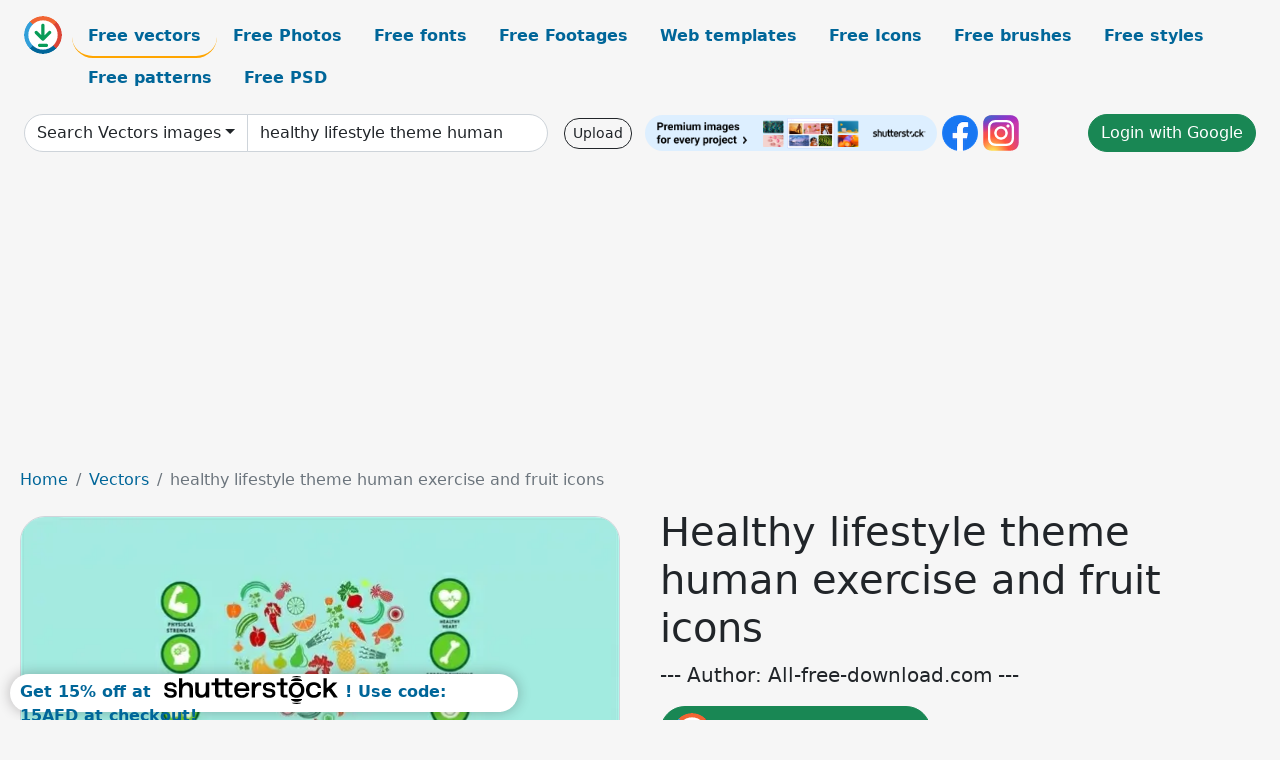

--- FILE ---
content_type: text/html; charset=UTF-8
request_url: https://all-free-download.com/free-vector/download/healthy_lifestyle_theme_human_exercise_and_fruit_icons_6826742.html
body_size: 11168
content:
<!doctype html>
<html lang="en">
  <head>
    <meta charset="utf-8">
    <meta name="viewport" content="width=device-width, initial-scale=1">
    <meta name="author" content="AFD">
    <meta name="generator" content="AFD">
    <meta name="robots" content="index, follow">    <title>Healthy lifestyle theme human exercise and fruit icons Vectors images graphic art designs in editable .ai .eps .svg .cdr format free and easy download unlimit id:6826742</title>
    <meta name="description" content="Vectors images graphic art designs healthy lifestyle theme human exercise and fruit icons in editable .ai .eps .svg .cdr format ✓ Premium quality ✓ Free for commercial use ✓ Free and easy download ✓ unlimit  id:6826742" >
    <meta name="google-site-verification" content="h8aKWdWajcitX904DxqOxb4-wcNRYncVmMmcjRRXVkE" />
    <meta name="domain" content="all-free-download.com" >

    <!-- Bootstrap core CSS -->
    <link href="https://cdn.jsdelivr.net/npm/bootstrap@5.0.2/dist/css/bootstrap.min.css" rel="stylesheet" integrity="sha384-EVSTQN3/azprG1Anm3QDgpJLIm9Nao0Yz1ztcQTwFspd3yD65VohhpuuCOmLASjC" crossorigin="anonymous">


    <link href="/libs/all.css?a=88888" rel="stylesheet" >
    <link href="/libs/social-share/sharetastic.css" rel="stylesheet">

        <!-- Favicons -->

    <link rel="apple-touch-icon" sizes="180x180" href="/apple-touch-icon.png">
    <link rel="icon" type="image/png" sizes="32x32" href="/favicon-32x32.png">
    <link rel="icon" type="image/png" sizes="16x16" href="/favicon-16x16.png">
    <link rel="manifest" href="/site.webmanifest">


    <meta property="fb:app_id"          content="1091511124955362" /> 
    <meta property="og:url"           content="https://all-free-download.com/free-vector/download/healthy-lifestyle-theme-human-exercise-and-fruit-icons_6826742.html" />
    <meta property="og:type"          content="website" />
    <meta property="og:title"         content="Healthy lifestyle theme human exercise and fruit icons Vectors images graphic art designs in editable .ai .eps .svg .cdr format free and easy download unlimit id:6826742" />
    <meta property="og:description"   content="Vectors images graphic art designs healthy lifestyle theme human exercise and fruit icons in editable .ai .eps .svg .cdr format ✓ Premium quality ✓ Free for commercial use ✓ Free and easy download ✓ unlimit  id:6826742" />
    <meta property="og:image" content="https://images.all-free-download.com/images/graphicwebp/healthy_lifestyle_theme_human_exercise_and_fruit_icons_6826742.webp" />
<meta property="og:image"         content="https://images.all-free-download.com/images/thumb/exotic_fruit_icon_set_310476.webp" />
<meta property="og:image"         content="https://images.all-free-download.com/images/thumb/tea_time_banner_flowers_fruits_icons_colorful_decor_6834971.webp" />
<meta property="og:image"         content="https://images.all-free-download.com/images/thumb/yoga_painting_exercising_woman_icon_cartoon_design_6842545.webp" />
<meta property="og:image"         content="https://images.all-free-download.com/images/thumb/fruits_icons_pineapple_grapes_sketch_handdrawn_stylization_6846857.webp" />
<meta property="og:image"         content="https://images.all-free-download.com/images/thumb/healthy_food_banner_cakes_meats_fruits_vegetables_icons_6830619.webp" />
<meta property="og:image"         content="https://images.all-free-download.com/images/thumb/glossy_fruits_icon_set_310473.webp" />
<meta property="og:image"         content="https://images.all-free-download.com/images/thumb/fruit_icon_set_266915.webp" />
<meta property="og:image"         content="https://images.all-free-download.com/images/thumb/fruit_icons_sets_retro_colored_design_6830097.webp" />
<meta property="og:image"         content="https://images.all-free-download.com/images/thumb/healthy_lifestyle_concept_infographic_flat_retro_circle_decor_6833763.webp" />
<meta property="og:image"         content="https://images.all-free-download.com/images/thumb/vegetables_fruits_icons_colored_classical_flat_handdrawn_sketch_6845289.webp" />
<meta property="og:image"         content="https://images.all-free-download.com/images/thumb/fruits_icons_sporty_stylized_sketch_black_white_handdrawn_6847978.webp" />
<meta property="og:image"         content="https://images.all-free-download.com/images/thumb/healthy_lifestyle_banner_exercising_fat_woman_health_icons_6834417.webp" />
<meta property="og:image"         content="https://images.all-free-download.com/images/thumb/lifestyle_background_relaxing_girl_laptop_icons_cartoon_sketch_6837721.webp" />
<meta property="og:image"         content="https://images.all-free-download.com/images/thumb/fruits_icon_set_6816933.webp" />
<meta property="og:image"         content="https://images.all-free-download.com/images/thumb/cherries_fruit_icons_shiny_modern_red_design_6842647.webp" />
<meta property="og:image"         content="https://images.all-free-download.com/images/thumb/lemon_fruit_icon_shiny_bright_yellow_design_6841481.webp" />
<meta property="og:image"         content="https://images.all-free-download.com/images/thumb/healthy_lifestyle_theme_men_playing_football_design_6826828.webp" />
<meta property="og:image"         content="https://images.all-free-download.com/images/thumb/healthy_lifestyle_banner_colored_webpage_style_6826586.webp" />
<meta property="og:image"         content="https://images.all-free-download.com/images/thumb/healthy_lifestyle_banner_man_brain_food_icons_decor_6833573.webp" />
<meta property="og:image"         content="https://images.all-free-download.com/images/thumb/healthy_lifestyle_design_elements_flat_circles_isolation_6833767.webp" />
<meta property="og:image"         content="https://images.all-free-download.com/images/thumb/healthy_lifestyle_drawing_yoga_women_colored_cartoon_6833392.webp" />
<meta property="og:image"         content="https://images.all-free-download.com/images/thumb/healthy_lifestyle_theme_female_meditation_on_food_background_6826667.webp" />
<meta property="og:image"         content="https://images.all-free-download.com/images/thumb/mango_fruit_icon_shiny_colored_design_6841486.webp" />
<meta property="og:image"         content="https://images.all-free-download.com/images/thumb/summer_background_tropical_fruit_icons_flat_sliced_design_6838126.webp" />
<meta property="og:image"         content="https://images.all-free-download.com/images/thumb/healthy_lifestyle_banner_health_icons_and_human_design_6826599.webp" />
<meta property="og:image"         content="https://images.all-free-download.com/images/thumb/human_resource_management_icons_311226.webp" />
<meta property="og:image"         content="https://images.all-free-download.com/images/thumb/healthy_lifestyle_theme_female_and_fruit_icons_infogrphic_6826616.webp" />
<meta property="og:image"         content="https://images.all-free-download.com/images/thumb/healthy_lifestyle_banner_women_exercising_yoga_sketch_6852677.webp" />
<meta property="og:image"         content="https://images.all-free-download.com/images/thumb/tomato_fruit_icon_shiny_red_green_decor_6841507.webp" />
<meta property="og:image"         content="https://images.all-free-download.com/images/thumb/fruits_icons_colored_classic_handrrawn_sketch_6847150.webp" />
<meta property="og:image"         content="https://images.all-free-download.com/images/thumb/simple_fruit_icons_set_6815658.webp" />
<meta property="og:image"         content="https://images.all-free-download.com/images/thumb/healthy_lifestyle_theme_female_silhouette_and_fruit_icons_6826611.webp" />
<meta property="og:image"         content="https://images.all-free-download.com/images/thumb/banana_fruit_icon_shiny_bright_yellow_3d_sketch_6841483.webp" />
<meta property="og:image"         content="https://images.all-free-download.com/images/thumb/lifestyle_background_walking_woman_pet_icons_cartoon_design_6838205.webp" />
<meta property="og:image"         content="https://images.all-free-download.com/images/thumb/healthy_lifestyle_poster_natural_landscape_rowing_girl_sketch_6848635.webp" />
<meta property="og:image"         content="https://images.all-free-download.com/images/thumb/stress_concept_background_working_human_arrow_lightbulb_icons_6834594.webp" />
<meta property="og:image"         content="https://images.all-free-download.com/images/thumb/vegetables_fruits_icons_6853662.webp" />
<meta property="og:image"         content="https://images.all-free-download.com/images/thumb/apple_fruit_icon_flat_slices_horizontal_cut_sketch_6839164.webp" />
    <script type="text/javascript">
      var page = "home";  
      var donate_email = 'H4sIAAAAAAAAAytIrMxNzStxSCqtLE7NyUkvSizIyEzWS87PBQAOXTfVGgAAAA==';
      var show_ads = true;
      var auto_paging = true;
    </script>

    <!-- Global site tag (gtag.js) - Google Analytics -->
    <script async src="https://www.googletagmanager.com/gtag/js?id=G-CGLHFKPST0"></script>
    <script>
      window.dataLayer = window.dataLayer || [];
      function gtag(){dataLayer.push(arguments);}
      gtag('js', new Date());

      gtag('config', 'G-CGLHFKPST0');
    </script>

  <!-- Google Tag Manager -->
  <script>(function(w,d,s,l,i){w[l]=w[l]||[];w[l].push({'gtm.start':
  new Date().getTime(),event:'gtm.js'});var f=d.getElementsByTagName(s)[0],
  j=d.createElement(s),dl=l!='dataLayer'?'&l='+l:'';j.async=true;j.src=
  'https://www.googletagmanager.com/gtm.js?id='+i+dl;f.parentNode.insertBefore(j,f);
  })(window,document,'script','dataLayer','GTM-NHTH87G');</script>
  <!-- End Google Tag Manager -->

<script
  src="https://code.jquery.com/jquery-3.7.1.min.js"
  integrity="sha256-/JqT3SQfawRcv/BIHPThkBvs0OEvtFFmqPF/lYI/Cxo="
  crossorigin="anonymous"></script>
  </head>
  <body>

  <header class="py-3 container-fluid">

    <div class="container-fluid mb-3 nav-flex" s>
      <a href="/" style="min-width:48px">
       <img src="/images/logo.svg" alt="all-free-download.com" title="all-free-download.com" width="38" height="38" class="rounded-circle">
      </a>         
  
      <div >
        <ul class="nav">
          <li class="nav-item"><a class="nav-link nav-active " k="free-vector" href="/free-vectors/">Free vectors</a></li>
          <li class="nav-item"><a class="nav-link " k="free-photos" href="/free-photos/">Free Photos</a></li>
          <li class="nav-item"><a class="nav-link " k="font" href="/font/">Free fonts</a></li>
          <li class="nav-item"><a class="nav-link " k="free-footage" href="/free-footage/">Free Footages</a></li>
          <li class="nav-item"><a class="nav-link " k="free-website-templates" href="/free-website-templates/">Web templates</a></li>
          <li class="nav-item"><a class="nav-link " k="free-icon" href="/free-icon/">Free Icons</a></li>
          <li class="nav-item"><a class="nav-link " k="photoshop-brushes" href="/photoshop-brushes/">Free brushes</a></li>
          <li class="nav-item"><a class="nav-link " k="photoshop-styles" href="/photoshop-styles/">Free styles</a></li>
          <li class="nav-item"><a class="nav-link " k="photoshop-patterns" href="/photoshop-patterns/">Free patterns</a></li>
          <li class="nav-item"><a class="nav-link " k="free-psd" href="/free-psd/">Free PSD</a></li>
        </ul>
      </div>

  

    </div>


    <div class="container-fluid d-grid gap-3 align-items-center" style="grid-template-columns:2fr;">
      <div class="d-flex align-items-center">
        <form class="w-100 me-3" id='search-form' action="/">
          <input type="hidden" id= "a" name="a" value="G">
          <input type="hidden" id="k" name="k" value="free-vector">
          <div class="input-group"  id="search_box">
            <a  id='search-category' href="/free-vectors/" class="btn btn-outline-dark dropdown-toggle" style="border-color: #ced4da; background-color: white;"  >Search Vectors images</a>            
            <input type="search" autocomplete="off" qqq="healthy lifestyle theme human exercise fruit icons" name="q" id="q" value="healthy lifestyle theme human" class="form-control" placeholder="Search... ">
            <div id="header-suggestion"  style="border-radius: 0px 0px 25px 25px;" class="search-suggestion-box bg-white" >
              <div class="d-grid " style="grid-template-columns:1fr; ">

              <div id="search-suggestion" >                
                <a class="m-1  btn-sm btn btn-outline-dark" k="free-vector" href="/free-vector-design-service/">Request a design</a>


              </div>
              </div>
            </div>
          </div>
        </form>
        
        <div class="w-100 d-none d-lg-block d-xl-block d-xxl-block "><a class="btn btn-outline-dark btn-sm me-2" href="/upload/">Upload</a><!--<a target="_blank" rel="noreferrer" href="https://shutterstock.7eer.net/WGr5J"><img height="36px" alt="shuterstock ads" width="292" style="border-radius:25px" src="https://all-free-download.com/images/shutterstockbanner/25off770x90.png"></a>-->
<a target="_blank" rel="noreferrer" href="https://shutterstock.7eer.net/WGr5J"><img height="36px" alt="shuterstock ads" width="292" style="border-radius:25px" src="https://all-free-download.com/images/shutterstockbanner/728x90free10images.png"></a>

<a target="_blank"  rel="noreferrer" href="https://www.facebook.com/allfreedownload" ><img height="36px" width="36px" alt="facebook logo" src="/images/facebook_Logo.png"></a> 
<a target="_blank"  rel="noreferrer" href="https://www.instagram.com/all_free_download_com/" ><img height="36px" alt="instagram logo" width="36px" src="/images/Instagram_logo.svg"></a> 



</div>

        <div class="flex-shrink-0 dropdown d-none d-md-block ">
        

        		<a href="/?a=LI&li=GG" ><span class="btn btn-success btn-xs" ><i class="fa fa-google"></i>Login with Google</a></span>

        
          </ul>
        </div>
        

      </div>
    </div>

  </header>

  <div class="container-fluid pb-3">






  <nav aria-label="breadcrumb" style="margin-left:8px;">
    <ol class="breadcrumb">
      <li class="breadcrumb-item"><a href="/">Home</a></li>
      <li class="breadcrumb-item"><a href="/free-vectors/">Vectors</a></li>
      <li class="breadcrumb-item active" aria-current="page">healthy lifestyle theme human exercise and fruit icons</li>
    </ol>
  </nav>

  <div class="detail-graphic-container">
    <div  class="detail-graphic-left me-5" >
  
      
      <img class="img-fluid graphic-image m-2"  width="849px"  height="600px"   alt="healthy lifestyle theme human exercise and fruit icons " src="https://images.all-free-download.com/images/graphicwebp/healthy_lifestyle_theme_human_exercise_and_fruit_icons_6826742.webp" >
      
      
    </div>
    <div class="detail-graphic-right" >
      
        <h1>Healthy lifestyle theme human exercise and fruit icons</h1>
        <blockquote class="blockquote">
        <p>--- Author: All-free-download.com ---</p>
        </blockquote>
        

       <div class="mt-2 mb-2"><a rel="nofollow" buyurl="http://buysellgraphic.com/vector-graphic/download/healthy_lifestyle_theme_human_exercise_and_fruit_icons_28698.html" graphic_id="6826742" imgsrc="https://images.all-free-download.com/images/graphicwebp/healthy_lifestyle_theme_human_exercise_and_fruit_icons_6826742.webp"  title="click to download this file" class="btn btn-success download-button" href="/?a=G&g=DL&id=6826742" ><img src="/images/download.svg" alt="download button" width="38" height="38" class="rounded-circle"> Click to download this file</a></div>

       <div>Adobe Illustrator ai ( .ai ) format, Encapsulated PostScript eps ( .eps ) format</div>
       <div>Creative commons attribution license, no redistribution</div>
  
        <div class="mt-2"><a class="btn btn-info" href="http://buysellgraphic.com/vector-graphic/download/healthy_lifestyle_theme_human_exercise_and_fruit_icons_28698.html">Buy a commercial licence</a></div>
        <div class=""><a href="/donate.php?email=H4sIAAAAAAAAAytIrMxNzStxSCqtLE7NyUkvSizIyEzWS87PBQAOXTfVGgAAAA==" class="btn btn-warning mb-2 mt-2">Buy a cup of coffee for our design team</a></div>

        

        <div>
          <h2>Tags</h2>
          <a class="btn btn-info btn-sm mb-1" style="border-radius: 25px;" href="/free-vector/heart.html"><span>heart</span></a> <a class="btn btn-warning btn-sm mb-1" style="border-radius: 25px;" href="/free-vector/emblem.html"><span>emblem</span></a> <a class="btn btn-success btn-sm mb-1" style="border-radius: 25px;" href="/free-vector/male.html"><span>male</span></a> <a class="btn btn-danger btn-sm mb-1" style="border-radius: 25px;" href="/free-vector/man.html"><span>man</span></a> <a class="btn btn-primary btn-sm mb-1" style="border-radius: 25px;" href="/free-vector/riding.html"><span>riding</span></a> <a class="btn btn-info btn-sm mb-1" style="border-radius: 25px;" href="/free-vector/jogging.html"><span>jogging</span></a> <a class="btn btn-warning btn-sm mb-1" style="border-radius: 25px;" href="/free-vector/walking.html"><span>walking</span></a> <a class="btn btn-success btn-sm mb-1" style="border-radius: 25px;" href="/free-vector/exercise.html"><span>exercise</span></a> <a class="btn btn-danger btn-sm mb-1" style="border-radius: 25px;" href="/free-vector/female.html"><span>female</span></a> <a class="btn btn-primary btn-sm mb-1" style="border-radius: 25px;" href="/free-vector/woman.html"><span>woman</span></a> <a class="btn btn-info btn-sm mb-1" style="border-radius: 25px;" href="/free-vector/fitness.html"><span>fitness</span></a> <a class="btn btn-warning btn-sm mb-1" style="border-radius: 25px;" href="/free-vector/food.html"><span>food</span></a> <a class="btn btn-success btn-sm mb-1" style="border-radius: 25px;" href="/free-vector/artwork.html"><span>artwork</span></a> <a class="btn btn-danger btn-sm mb-1" style="border-radius: 25px;" href="/free-vector/art.html"><span>art</span></a> <a class="btn btn-primary btn-sm mb-1" style="border-radius: 25px;" href="/free-vector/banner.html"><span>banner</span></a> <a class="btn btn-info btn-sm mb-1" style="border-radius: 25px;" href="/free-vector/poster.html"><span>poster</span></a> <a class="btn btn-warning btn-sm mb-1" style="border-radius: 25px;" href="/free-vector/promotion.html"><span>promotion</span></a> <a class="btn btn-success btn-sm mb-1" style="border-radius: 25px;" href="/free-vector/layout.html"><span>layout</span></a> <a class="btn btn-danger btn-sm mb-1" style="border-radius: 25px;" href="/free-vector/vector.html"><span>vector</span></a> <a class="btn btn-primary btn-sm mb-1" style="border-radius: 25px;" href="/free-vector/theme.html"><span>theme</span></a> <a class="btn btn-info btn-sm mb-1" style="border-radius: 25px;" href="/free-vector/illustration.html"><span>illustration</span></a> <a class="btn btn-warning btn-sm mb-1" style="border-radius: 25px;" href="/free-vector/background.html"><span>background</span></a> <a class="btn btn-success btn-sm mb-1" style="border-radius: 25px;" href="/free-vector/colorful.html"><span>colorful</span></a> <a class="btn btn-danger btn-sm mb-1" style="border-radius: 25px;" href="/free-vector/fruit.html"><span>fruit</span></a> <a class="btn btn-primary btn-sm mb-1" style="border-radius: 25px;" href="/free-vector/design.html"><span>design</span></a> <a class="btn btn-info btn-sm mb-1" style="border-radius: 25px;" href="/free-vector/advertise.html"><span>advertise</span></a> <a class="btn btn-warning btn-sm mb-1" style="border-radius: 25px;" href="/free-vector/art.html"><span>art</span></a> <a class="btn btn-success btn-sm mb-1" style="border-radius: 25px;" href="/free-vector/graphic.html"><span>graphic</span></a> <a class="btn btn-danger btn-sm mb-1" style="border-radius: 25px;" href="/free-vector/symbol.html"><span>symbol</span></a> <a class="btn btn-primary btn-sm mb-1" style="border-radius: 25px;" href="/free-vector/icon.html"><span>icon</span></a> <a class="btn btn-info btn-sm mb-1" style="border-radius: 25px;" href="/free-vector/sketch.html"><span>sketch</span></a> <a class="btn btn-warning btn-sm mb-1" style="border-radius: 25px;" href="/free-vector/artistic.html"><span>artistic</span></a> <a class="btn btn-success btn-sm mb-1" style="border-radius: 25px;" href="/free-vector/healthy.html"><span>healthy</span></a> <a class="btn btn-danger btn-sm mb-1" style="border-radius: 25px;" href="/free-vector/lifestyle.html"><span>lifestyle</span></a> <a class="btn btn-primary btn-sm mb-1" style="border-radius: 25px;" href="/free-vector/health.html"><span>health</span></a> <a class="btn btn-info btn-sm mb-1" style="border-radius: 25px;" href="/free-vector/concept.html"><span>concept</span></a> <a class="btn btn-warning btn-sm mb-1" style="border-radius: 25px;" href="/free-vector/organic.html"><span>organic</span></a> <a class="btn btn-success btn-sm mb-1" style="border-radius: 25px;" href="/free-vector/emblem.html"><span>emblem</span></a> <a class="btn btn-danger btn-sm mb-1" style="border-radius: 25px;" href="/free-vector/practice.html"><span>practice</span></a> <a class="btn btn-primary btn-sm mb-1" style="border-radius: 25px;" href="/free-vector/woman.html"><span>woman</span></a> <a class="btn btn-info btn-sm mb-1" style="border-radius: 25px;" href="/free-vector/women.html"><span>women</span></a> <a class="btn btn-warning btn-sm mb-1" style="border-radius: 25px;" href="/free-vector/infographic.html"><span>infographic</span></a>         </div>


    </div>
  </div>

  


<div >
<div class="grid-item" >
<div style="border-radius: 25px;">
<script async src="//pagead2.googlesyndication.com/pagead/js/adsbygoogle.js"></script>
<!-- graphic_detail -->
<ins class="adsbygoogle"
     style="display:block"
     data-ad-client="ca-pub-5123098183322891"
     data-ad-slot="1188044160"
     data-ad-format="auto"></ins>
<script>
(adsbygoogle = window.adsbygoogle || []).push({});
</script>
</div>
</div>
</div>

<h2 style="margin: 8px;">Related vectors images files</h2>




<div id="related-graphic">
         
            <a title="Exotic fruit icon set" href="/free-vector/download/exotic_fruit_icon_set_310476.html">
                <img w="597" h="600" widht="299" height="300"   alt="Exotic fruit icon set" src="https://images.all-free-download.com/images/thumb/exotic_fruit_icon_set_310476.webp" >
                <div class="jg-caption">Exotic fruit icon set</div>
            </a>
               
            <a title="tea time banner flowers fruits icons colorful decor" href="/free-vector/download/tea_time_banner_flowers_fruits_icons_colorful_decor_6834971.html">
                <img w="1024" h="726" widht="423" height="300"   alt="tea time banner flowers fruits icons colorful decor" src="https://images.all-free-download.com/images/thumb/tea_time_banner_flowers_fruits_icons_colorful_decor_6834971.webp" >
                <div class="jg-caption">tea time banner flowers fruits icons colorful decor</div>
            </a>
               
            <a title="yoga painting exercising woman icon cartoon design" href="/free-vector/download/yoga_painting_exercising_woman_icon_cartoon_design_6842545.html">
                <img w="2880" h="1912" widht="452" height="300"   alt="yoga painting exercising woman icon cartoon design" src="https://images.all-free-download.com/images/thumb/yoga_painting_exercising_woman_icon_cartoon_design_6842545.webp" >
                <div class="jg-caption">yoga painting exercising woman icon cartoon design</div>
            </a>
               
            <a title="fruits icons pineapple grapes sketch handdrawn stylization" href="/free-vector/download/fruits_icons_pineapple_grapes_sketch_handdrawn_stylization_6846857.html">
                <img w="2880" h="1653" widht="523" height="300"   alt="fruits icons pineapple grapes sketch handdrawn stylization" src="https://images.all-free-download.com/images/thumb/fruits_icons_pineapple_grapes_sketch_handdrawn_stylization_6846857.webp" >
                <div class="jg-caption">fruits icons pineapple grapes sketch handdrawn stylization</div>
            </a>
               
            <a title="healthy food banner cakes meats fruits vegetables icons" href="/free-vector/download/healthy_food_banner_cakes_meats_fruits_vegetables_icons_6830619.html">
                <img w="995" h="1024" widht="292" height="300"   alt="healthy food banner cakes meats fruits vegetables icons" src="https://images.all-free-download.com/images/thumb/healthy_food_banner_cakes_meats_fruits_vegetables_icons_6830619.webp" >
                <div class="jg-caption">healthy food banner cakes meats fruits vegetables icons</div>
            </a>
               
            <a title="Glossy Fruits Icon Set" href="/free-vector/download/glossy_fruits_icon_set_310473.html">
                <img w="600" h="600" widht="300" height="300"   alt="Glossy Fruits Icon Set" src="https://images.all-free-download.com/images/thumb/glossy_fruits_icon_set_310473.webp" >
                <div class="jg-caption">Glossy Fruits Icon Set</div>
            </a>
               
            <a title="Fruit icon set" href="/free-vector/download/fruit_icon_set_266915.html">
                <img w="600" h="542" widht="332" height="300"   alt="Fruit icon set" src="https://images.all-free-download.com/images/thumb/fruit_icon_set_266915.webp" >
                <div class="jg-caption">Fruit icon set</div>
            </a>
               
            <a title="fruit icons sets retro colored design" href="/free-vector/download/fruit_icons_sets_retro_colored_design_6830097.html">
                <img w="1024" h="724" widht="424" height="300"   alt="fruit icons sets retro colored design" src="https://images.all-free-download.com/images/thumb/fruit_icons_sets_retro_colored_design_6830097.webp" >
                <div class="jg-caption">fruit icons sets retro colored design</div>
            </a>
               
            <a title="healthy lifestyle concept infographic flat retro circle decor" href="/free-vector/download/healthy_lifestyle_concept_infographic_flat_retro_circle_decor_6833763.html">
                <img w="1016" h="1024" widht="298" height="300"   alt="healthy lifestyle concept infographic flat retro circle decor" src="https://images.all-free-download.com/images/thumb/healthy_lifestyle_concept_infographic_flat_retro_circle_decor_6833763.webp" >
                <div class="jg-caption">healthy lifestyle concept infographic flat retro circle decor</div>
            </a>
               
            <a title="vegetables fruits icons colored classical flat handdrawn sketch" href="/free-vector/download/vegetables_fruits_icons_colored_classical_flat_handdrawn_sketch_6845289.html">
                <img w="2880" h="1200" widht="720" height="300"   alt="vegetables fruits icons colored classical flat handdrawn sketch" src="https://images.all-free-download.com/images/thumb/vegetables_fruits_icons_colored_classical_flat_handdrawn_sketch_6845289.webp" >
                <div class="jg-caption">vegetables fruits icons colored classical flat handdrawn sketch</div>
            </a>
               
            <a title="fruits icons sporty stylized sketch black white handdrawn" href="/free-vector/download/fruits_icons_sporty_stylized_sketch_black_white_handdrawn_6847978.html">
                <img w="2880" h="2307" widht="375" height="300"   alt="fruits icons sporty stylized sketch black white handdrawn" src="https://images.all-free-download.com/images/thumb/fruits_icons_sporty_stylized_sketch_black_white_handdrawn_6847978.webp" >
                <div class="jg-caption">fruits icons sporty stylized sketch black white handdrawn</div>
            </a>
               
            <a title="healthy lifestyle banner exercising fat woman health icons" href="/free-vector/download/healthy_lifestyle_banner_exercising_fat_woman_health_icons_6834417.html">
                <img w="903" h="1024" widht="265" height="300"   alt="healthy lifestyle banner exercising fat woman health icons" src="https://images.all-free-download.com/images/thumb/healthy_lifestyle_banner_exercising_fat_woman_health_icons_6834417.webp" >
                <div class="jg-caption">healthy lifestyle banner exercising fat woman health icons</div>
            </a>
               
            <a title="lifestyle background relaxing girl laptop icons cartoon sketch" href="/free-vector/download/lifestyle_background_relaxing_girl_laptop_icons_cartoon_sketch_6837721.html">
                <img w="1024" h="885" widht="347" height="300"   alt="lifestyle background relaxing girl laptop icons cartoon sketch" src="https://images.all-free-download.com/images/thumb/lifestyle_background_relaxing_girl_laptop_icons_cartoon_sketch_6837721.webp" >
                <div class="jg-caption">lifestyle background relaxing girl laptop icons cartoon sketch</div>
            </a>
               
            <a title="fruits icon set" href="/free-vector/download/fruits_icon_set_6816933.html">
                <img w="600" h="600" widht="300" height="300"   alt="fruits icon set" src="https://images.all-free-download.com/images/thumb/fruits_icon_set_6816933.webp" >
                <div class="jg-caption">fruits icon set</div>
            </a>
               
            <a title="cherries fruit icons shiny modern red design" href="/free-vector/download/cherries_fruit_icons_shiny_modern_red_design_6842647.html">
                <img w="2880" h="2036" widht="424" height="300"   alt="cherries fruit icons shiny modern red design" src="https://images.all-free-download.com/images/thumb/cherries_fruit_icons_shiny_modern_red_design_6842647.webp" >
                <div class="jg-caption">cherries fruit icons shiny modern red design</div>
            </a>
               
            <a title="lemon fruit icon shiny bright yellow design" href="/free-vector/download/lemon_fruit_icon_shiny_bright_yellow_design_6841481.html">
                <img w="2880" h="2718" widht="318" height="300"   alt="lemon fruit icon shiny bright yellow design" src="https://images.all-free-download.com/images/thumb/lemon_fruit_icon_shiny_bright_yellow_design_6841481.webp" >
                <div class="jg-caption">lemon fruit icon shiny bright yellow design</div>
            </a>
               
            <a title="healthy lifestyle theme men playing football design" href="/free-vector/download/healthy_lifestyle_theme_men_playing_football_design_6826828.html">
                <img w="1000" h="967" widht="310" height="300"   alt="healthy lifestyle theme men playing football design" src="https://images.all-free-download.com/images/thumb/healthy_lifestyle_theme_men_playing_football_design_6826828.webp" >
                <div class="jg-caption">healthy lifestyle theme men playing football design</div>
            </a>
               
            <a title="healthy lifestyle banner colored webpage style" href="/free-vector/download/healthy_lifestyle_banner_colored_webpage_style_6826586.html">
                <img w="1000" h="1000" widht="300" height="300"   alt="healthy lifestyle banner colored webpage style" src="https://images.all-free-download.com/images/thumb/healthy_lifestyle_banner_colored_webpage_style_6826586.webp" >
                <div class="jg-caption">healthy lifestyle banner colored webpage style</div>
            </a>
               
            <a title="healthy lifestyle banner man brain food icons decor" href="/free-vector/download/healthy_lifestyle_banner_man_brain_food_icons_decor_6833573.html">
                <img w="874" h="1024" widht="256" height="300"   alt="healthy lifestyle banner man brain food icons decor" src="https://images.all-free-download.com/images/thumb/healthy_lifestyle_banner_man_brain_food_icons_decor_6833573.webp" >
                <div class="jg-caption">healthy lifestyle banner man brain food icons decor</div>
            </a>
               
            <a title="healthy lifestyle design elements flat circles isolation" href="/free-vector/download/healthy_lifestyle_design_elements_flat_circles_isolation_6833767.html">
                <img w="1024" h="990" widht="310" height="300"   alt="healthy lifestyle design elements flat circles isolation" src="https://images.all-free-download.com/images/thumb/healthy_lifestyle_design_elements_flat_circles_isolation_6833767.webp" >
                <div class="jg-caption">healthy lifestyle design elements flat circles isolation</div>
            </a>
               
            <a title="healthy lifestyle drawing yoga women colored cartoon" href="/free-vector/download/healthy_lifestyle_drawing_yoga_women_colored_cartoon_6833392.html">
                <img w="818" h="1024" widht="240" height="300"   alt="healthy lifestyle drawing yoga women colored cartoon" src="https://images.all-free-download.com/images/thumb/healthy_lifestyle_drawing_yoga_women_colored_cartoon_6833392.webp" >
                <div class="jg-caption">healthy lifestyle drawing yoga women colored cartoon</div>
            </a>
               
            <a title="healthy lifestyle theme female meditation on food background" href="/free-vector/download/healthy_lifestyle_theme_female_meditation_on_food_background_6826667.html">
                <img w="1000" h="1000" widht="300" height="300"   alt="healthy lifestyle theme female meditation on food background" src="https://images.all-free-download.com/images/thumb/healthy_lifestyle_theme_female_meditation_on_food_background_6826667.webp" >
                <div class="jg-caption">healthy lifestyle theme female meditation on food background</div>
            </a>
               
            <a title="mango fruit icon shiny colored design" href="/free-vector/download/mango_fruit_icon_shiny_colored_design_6841486.html">
                <img w="2880" h="2260" widht="382" height="300"   alt="mango fruit icon shiny colored design" src="https://images.all-free-download.com/images/thumb/mango_fruit_icon_shiny_colored_design_6841486.webp" >
                <div class="jg-caption">mango fruit icon shiny colored design</div>
            </a>
               
            <a title="summer background tropical fruit icons flat sliced design" href="/free-vector/download/summer_background_tropical_fruit_icons_flat_sliced_design_6838126.html">
                <img w="1014" h="1024" widht="297" height="300"   alt="summer background tropical fruit icons flat sliced design" src="https://images.all-free-download.com/images/thumb/summer_background_tropical_fruit_icons_flat_sliced_design_6838126.webp" >
                <div class="jg-caption">summer background tropical fruit icons flat sliced design</div>
            </a>
               
            <a title="healthy lifestyle banner health icons and human design" href="/free-vector/download/healthy_lifestyle_banner_health_icons_and_human_design_6826599.html">
                <img w="1000" h="874" widht="343" height="300"   alt="healthy lifestyle banner health icons and human design" src="https://images.all-free-download.com/images/thumb/healthy_lifestyle_banner_health_icons_and_human_design_6826599.webp" >
                <div class="jg-caption">healthy lifestyle banner health icons and human design</div>
            </a>
               
            <a title="human resource management icons" href="/free-vector/download/human_resource_management_icons_311226.html">
                <img w="521" h="600" widht="261" height="300"   alt="human resource management icons" src="https://images.all-free-download.com/images/thumb/human_resource_management_icons_311226.webp" >
                <div class="jg-caption">human resource management icons</div>
            </a>
               
            <a title="healthy lifestyle theme female and fruit icons infogrphic" href="/free-vector/download/healthy_lifestyle_theme_female_and_fruit_icons_infogrphic_6826616.html">
                <img w="848" h="1000" widht="254" height="300"   alt="healthy lifestyle theme female and fruit icons infogrphic" src="https://images.all-free-download.com/images/thumb/healthy_lifestyle_theme_female_and_fruit_icons_infogrphic_6826616.webp" >
                <div class="jg-caption">healthy lifestyle theme female and fruit icons infogrphic</div>
            </a>
               
            <a title="healthy lifestyle banner women exercising yoga sketch" href="/free-vector/download/healthy_lifestyle_banner_women_exercising_yoga_sketch_6852677.html">
                <img w="2681" h="2880" widht="279" height="300"   alt="healthy lifestyle banner women exercising yoga sketch" src="https://images.all-free-download.com/images/thumb/healthy_lifestyle_banner_women_exercising_yoga_sketch_6852677.webp" >
                <div class="jg-caption">healthy lifestyle banner women exercising yoga sketch</div>
            </a>
               
            <a title="tomato fruit icon shiny red green decor" href="/free-vector/download/tomato_fruit_icon_shiny_red_green_decor_6841507.html">
                <img w="2880" h="2718" widht="318" height="300"   alt="tomato fruit icon shiny red green decor" src="https://images.all-free-download.com/images/thumb/tomato_fruit_icon_shiny_red_green_decor_6841507.webp" >
                <div class="jg-caption">tomato fruit icon shiny red green decor</div>
            </a>
               
            <a title="fruits icons colored classic handrrawn sketch" href="/free-vector/download/fruits_icons_colored_classic_handrrawn_sketch_6847150.html">
                <img w="2582" h="2880" widht="269" height="300"   alt="fruits icons colored classic handrrawn sketch" src="https://images.all-free-download.com/images/thumb/fruits_icons_colored_classic_handrrawn_sketch_6847150.webp" >
                <div class="jg-caption">fruits icons colored classic handrrawn sketch</div>
            </a>
               
            <a title="simple fruit icons set" href="/free-vector/download/simple_fruit_icons_set_6815658.html">
                <img w="600" h="455" widht="396" height="300"   alt="simple fruit icons set" src="https://images.all-free-download.com/images/thumb/simple_fruit_icons_set_6815658.webp" >
                <div class="jg-caption">simple fruit icons set</div>
            </a>
               
            <a title="healthy lifestyle theme female silhouette and fruit icons" href="/free-vector/download/healthy_lifestyle_theme_female_silhouette_and_fruit_icons_6826611.html">
                <img w="1000" h="1000" widht="300" height="300"   alt="healthy lifestyle theme female silhouette and fruit icons" src="https://images.all-free-download.com/images/thumb/healthy_lifestyle_theme_female_silhouette_and_fruit_icons_6826611.webp" >
                <div class="jg-caption">healthy lifestyle theme female silhouette and fruit icons</div>
            </a>
               
            <a title="banana fruit icon shiny bright yellow 3d sketch" href="/free-vector/download/banana_fruit_icon_shiny_bright_yellow_3d_sketch_6841483.html">
                <img w="2880" h="2718" widht="318" height="300"   alt="banana fruit icon shiny bright yellow 3d sketch" src="https://images.all-free-download.com/images/thumb/banana_fruit_icon_shiny_bright_yellow_3d_sketch_6841483.webp" >
                <div class="jg-caption">banana fruit icon shiny bright yellow 3d sketch</div>
            </a>
               
            <a title="lifestyle background walking woman pet icons cartoon design" href="/free-vector/download/lifestyle_background_walking_woman_pet_icons_cartoon_design_6838205.html">
                <img w="747" h="1024" widht="219" height="300"   alt="lifestyle background walking woman pet icons cartoon design" src="https://images.all-free-download.com/images/thumb/lifestyle_background_walking_woman_pet_icons_cartoon_design_6838205.webp" >
                <div class="jg-caption">lifestyle background walking woman pet icons cartoon design</div>
            </a>
               
            <a title="healthy lifestyle poster natural landscape rowing girl sketch" href="/free-vector/download/healthy_lifestyle_poster_natural_landscape_rowing_girl_sketch_6848635.html">
                <img w="1268" h="1040" widht="366" height="300"   alt="healthy lifestyle poster natural landscape rowing girl sketch" src="https://images.all-free-download.com/images/thumb/healthy_lifestyle_poster_natural_landscape_rowing_girl_sketch_6848635.webp" >
                <div class="jg-caption">healthy lifestyle poster natural landscape rowing girl sketch</div>
            </a>
               
            <a title="stress concept background working human arrow lightbulb icons" href="/free-vector/download/stress_concept_background_working_human_arrow_lightbulb_icons_6834594.html">
                <img w="1018" h="1024" widht="298" height="300"   alt="stress concept background working human arrow lightbulb icons" src="https://images.all-free-download.com/images/thumb/stress_concept_background_working_human_arrow_lightbulb_icons_6834594.webp" >
                <div class="jg-caption">stress concept background working human arrow lightbulb icons</div>
            </a>
               
            <a title="vegetables fruits icons" href="/free-vector/download/vegetables_fruits_icons_6853662.html">
                <img w="2880" h="2744" widht="315" height="300"   alt="vegetables fruits icons" src="https://images.all-free-download.com/images/thumb/vegetables_fruits_icons_6853662.webp" >
                <div class="jg-caption">vegetables fruits icons</div>
            </a>
               
            <a title="apple fruit icon flat slices horizontal cut sketch" href="/free-vector/download/apple_fruit_icon_flat_slices_horizontal_cut_sketch_6839164.html">
                <img w="916" h="1024" widht="268" height="300"   alt="apple fruit icon flat slices horizontal cut sketch" src="https://images.all-free-download.com/images/thumb/apple_fruit_icon_flat_slices_horizontal_cut_sketch_6839164.webp" >
                <div class="jg-caption">apple fruit icon flat slices horizontal cut sketch</div>
            </a>
          <!-- other items here -->
</div>

<script src="/libs/justifiedGallery.min/jquery.justifiedGallery.min.js" ></script>
<link rel="stylesheet" href="/libs/justifiedGallery.min/justifiedGallery.min.css" />

<script type="text/javascript">
$(document).ready(function() {
 
  $('#related-graphic').justifiedGallery({
      rowHeight : 188,
      lastRow : 'hide',
      margins : 3
  });

});
</script>



<div>
  <h2>Related search</h2>
  <a class="btn btn-danger btn-sm mb-1" style="border-radius: 25px;" href="/free-vector/healthy.html"><span>healthy</span></a> <a class="btn btn-primary btn-sm mb-1" style="border-radius: 25px;" href="/free-vector/healthy-human.html"><span>healthy human</span></a> <a class="btn btn-info btn-sm mb-1" style="border-radius: 25px;" href="/free-vector/healthy-lifestyle.html"><span>healthy lifestyle</span></a> <a class="btn btn-warning btn-sm mb-1" style="border-radius: 25px;" href="/free-vector/human.html"><span>human</span></a> <a class="btn btn-success btn-sm mb-1" style="border-radius: 25px;" href="/free-vector/lifestyle.html"><span>lifestyle</span></a> <a class="btn btn-danger btn-sm mb-1" style="border-radius: 25px;" href="/free-vector/lifestyle-theme.html"><span>lifestyle theme</span></a> <a class="btn btn-primary btn-sm mb-1" style="border-radius: 25px;" href="/free-vector/theme.html"><span>theme</span></a> <a class="btn btn-info btn-sm mb-1" style="border-radius: 25px;" href="/free-vector/medical-diagram-human-body.html"><span>medical diagram human body</span></a> <a class="btn btn-warning btn-sm mb-1" style="border-radius: 25px;" href="/free-vector/human-faces.html"><span>human faces</span></a> <a class="btn btn-success btn-sm mb-1" style="border-radius: 25px;" href="/free-vector/human-arms.html"><span>human arms</span></a> <a class="btn btn-danger btn-sm mb-1" style="border-radius: 25px;" href="/free-vector/human-organ.html"><span>human organ</span></a> <a class="btn btn-primary btn-sm mb-1" style="border-radius: 25px;" href="/free-vector/theme-park.html"><span>theme park</span></a> <a class="btn btn-info btn-sm mb-1" style="border-radius: 25px;" href="/free-vector/human-walking-vectors.html"><span>human walking vectors</span></a> <a class="btn btn-warning btn-sm mb-1" style="border-radius: 25px;" href="/free-vector/human-brain.html"><span>human brain</span></a> <a class="btn btn-success btn-sm mb-1" style="border-radius: 25px;" href="/free-vector/free-human-brain-vector.html"><span>free human brain vector</span></a> <a class="btn btn-danger btn-sm mb-1" style="border-radius: 25px;" href="/free-vector/human-skin.html"><span>human skin</span></a> <a class="btn btn-primary btn-sm mb-1" style="border-radius: 25px;" href="/free-vector/free-human-figure-download.html"><span>free human figure download</span></a> <a class="btn btn-info btn-sm mb-1" style="border-radius: 25px;" href="/free-vector/human-figure-free-download.html"><span>human figure free download</span></a> <a class="btn btn-warning btn-sm mb-1" style="border-radius: 25px;" href="/free-vector/walking-human-vectors.html"><span>walking human vectors</span></a> <a class="btn btn-success btn-sm mb-1" style="border-radius: 25px;" href="/free-vector/human-bone-vector-free.html"><span>human bone vector free</span></a> <a class="btn btn-danger btn-sm mb-1" style="border-radius: 25px;" href="/free-vector/human-vector-set.html"><span>human vector set</span></a> <a class="btn btn-primary btn-sm mb-1" style="border-radius: 25px;" href="/free-vector/free-vector-human-figure.html"><span>free vector human figure</span></a> <a class="btn btn-info btn-sm mb-1" style="border-radius: 25px;" href="/free-vector/human-icon-free-vector.html"><span>human icon free vector</span></a> <a class="btn btn-warning btn-sm mb-1" style="border-radius: 25px;" href="/free-vector/free-human-vector-icons.html"><span>free human vector icons</span></a> <a class="btn btn-success btn-sm mb-1" style="border-radius: 25px;" href="/free-vector/human-figure.html"><span>human figure</span></a> <a class="btn btn-danger btn-sm mb-1" style="border-radius: 25px;" href="/free-vector/free-human-vectors.html"><span>free human vectors</span></a> <a class="btn btn-primary btn-sm mb-1" style="border-radius: 25px;" href="/free-vector/vector-art-human-skeleton.html"><span>vector art human skeleton</span></a> <a class="btn btn-info btn-sm mb-1" style="border-radius: 25px;" href="/free-vector/human-anatomy.html"><span>human anatomy</span></a> <a class="btn btn-warning btn-sm mb-1" style="border-radius: 25px;" href="/free-vector/human-walking-vector-art.html"><span>human walking vector art</span></a> <a class="btn btn-success btn-sm mb-1" style="border-radius: 25px;" href="/free-vector/vector-art-human-body.html"><span>vector art human body</span></a> <a class="btn btn-danger btn-sm mb-1" style="border-radius: 25px;" href="/free-vector/human-body-diagram.html"><span>human body diagram</span></a> <a class="btn btn-primary btn-sm mb-1" style="border-radius: 25px;" href="/free-vector/download-free-vector-human-characters.html"><span>download free vector human characters</span></a> </div>




<script type="text/javascript">
  page = "detail";  
</script>
<div id="graphic_id_list" id_list = "6826742" ></div>
    </div>
    <div class="container" id="main-footer">
      <div id="ssiframe"></div>
      <footer class="py-3 my-4">
        <ul class="nav justify-content-center border-bottom pb-3 mb-3">
          <li class="nav-item"><a href="/" class="nav-link px-2 ">Home</a></li>
          <li class="nav-item"><a href="/pages/licence.html" class="nav-link px-2 ">Licences</a></li>
          <li class="nav-item"><a href="/pages/term.html" class="nav-link px-2 ">Term</a></li>
          <li class="nav-item"><a href="/pages/privacy.html" class="nav-link px-2 ">Privacy</a></li>
          <li class="nav-item"><a href="/pages/about.html" class="nav-link px-2 ">About</a></li>
          <li class="nav-item"><a href="/pages/contact.html" class="nav-link px-2 ">Contact</a></li>
        </ul>
        <p class="text-center text-muted">2026 &copy; All-free-download.com</p>
      </footer>
    </div>

    <div id="info" class="bg-light">
    <img  class="closebt" src="/images/close.svg" alt="close" width="16px" height="16px" class="rounded-circle">
      <div class="d-flex">
        <div id="info-img">
        </div>
        <div>
          <div id="info-content" class="mb-2"></div>
          <div class="sharetastic"></div>
          <div>
            <a target="_blank" href="" id="btn-buy-commecial" class="btn btn-outline-dark btn-sm mb-2 mt-2">Buy a commercial licence</a>
            <a target="_blank" href="/donate.php?email=H4sIAAAAAAAAAytIrMxNzStxSCqtLE7NyUkvSizIyEzWS87PBQAOXTfVGgAAAA==" class="btn btn-outline-dark btn-sm mb-2 mt-2">Buy a cup of coffee for our design team</a>
          </div>
          <!--<a rel="noreferrer" target="_blank" href="https://shutterstock.7eer.net/c/38874/1615122/1305?sharedid=AllFreeDownload-ImageFTTest"><img height="36px" alt="shuterstock ads" width="292" style="border-radius:25px" src="https://all-free-download.com/images/shutterstockbanner/25off770x90.png"></a> -->
<a rel="noreferrer" target="_blank" href="https://shutterstock.7eer.net/c/38874/738175/1305"><img height="36px" alt="shuterstock ads" width="292" style="border-radius:25px" src="https://all-free-download.com/images/shutterstockbanner/728x90free10images.png"></a>
<h5 id="1424098"><a href="https://shutterstock.7eer.net/c/38874/1424098/1305">Get 15% off at Shutterstock! Use code: 15AFD at checkout! (Valid until 1/31/24)</a></h5>
<img height="0" width="0" src="https://shutterstock.7eer.net/i/38874/1424098/1305" style="position:absolute;visibility:hidden;" border="0" />
        </div>
      </div>
    </div> 

    <button onclick="topFunction()" id="gotop" class="btn btn-dark" title="Go to top">Top</button>
    <div id="conner-ads-cover">
      <button type="button" id='btn-conner-ads-close' class="btn-close" aria-label="Close"></button>
      <div id="conner-ads"></div>
    </div>

    <script src="https://cdn.jsdelivr.net/npm/bootstrap@5.0.2/dist/js/bootstrap.bundle.min.js" integrity="sha384-MrcW6ZMFYlzcLA8Nl+NtUVF0sA7MsXsP1UyJoMp4YLEuNSfAP+JcXn/tWtIaxVXM" crossorigin="anonymous"></script>
    <script src="/libs/jquery.cookie.js"></script>

    <script src="/libs/atc.js?r=34546"></script>


    <script src="/libs/social-share/sharetastic.js"></script>


    <script src="/libs/shuterstockads-datas.js"></script>
    <script src="/libs/all.js?r=38688868686"></script>


    <script>
      $('.sharetastic').sharetastic();
    </script>


    
    <script>

keyword = $.trim($("#q").val());
arrkeyword = keyword.split(' ');
if(arrkeyword.length>5){
    keyword = arrkeyword[0]+' '+arrkeyword[1]+' '+arrkeyword[2];
}
$("#q").val(keyword);

$("a").click(function(){
   
    keyword = $.trim($("#q").val());

    if(keyword==""){
        var arr_keywords = ["Arrow","Abstract","background", "ribbon", "label","sale","Pattern","Infographics","Banner","Flower","Ornament","icons","sticker"];
        var v_start  = randomIntFromInterval(1,arr_keywords.length-1);
        keyword = arr_keywords[v_start];
    }

    category = $.trim($("#k").val());
    if($(window).width() >= 1024){
        
        if($.cookie('sstpop')!='ssp' && $.cookie('sstpop')=='2'  && keyword!=""){

            var popup3 = 'width=1024,height=1024,toolbar=0,menubar=0,location=0,status=1,scrollbars=1,resizable=1,left=100,top=100';
            var popupName = "Shutterstock.com";
            if(category=="free-vector"){
                var popurl = "https://shutterstock.7eer.net/WGr5J";
            }else{
                var popurl = "https://shutterstock.7eer.net/WGr5J";
            }
            newwindow=window.open(popurl,popupName,popup3);
            var date = new Date();
            date.setTime(date.getTime() + (30 * 60 * 1000));                
            $.cookie('sstpop', 'ssp', {expires: date, path: '/' });         
        }else{
            var date = new Date();
            date.setTime(date.getTime() + (1 * 60 * 60 * 1000));                
            if($.cookie('sstpop')!='ssp') $.cookie('sstpop', '2', {expires: date, path: '/' }); 

        }

    }

});

</script>
    <right_before_body></right_before_body>    
    <style>
.corner_button {
	background-color:#fff;
    width: 118px;
    display:none;
    height: 38px;
    position: fixed;
    bottom: 58px;
    left: 0px;
    margin: 0px -10px -10px 0px;
    padding: 0px 10px 10px 0px;
    z-index: 90;
    border-radius: 10px;
    box-shadow: 0px 0px 13px rgba(35, 31, 32, 0.3);
    transition: all 2s ease 0s;
}

.corner_banner {
	background-color:#fff;
	display:none;
    width: 508px;
    height: 38px;
    position: fixed;
    bottom: 8px;
    left: 0px;
    margin: 0px 10px 0px 10px;
    padding: 6px 10px 10px 10px;
    z-index: 90;
    border-radius: 19px;
    box-shadow: 0px 0px 13px rgba(35, 31, 32, 0.3);
    transition: all 2s ease 0s;
}

.conner_close{
	width:36px;height:30px;
	color:red;
	cursor: pointer;
    position: fixed;
    z-index: 90;
    bottom: 100px;
    left: 0px;    
}
</style>

<div class="corner_button" id="corner_button" ><img width="118px" src="https://www.shutterstock.com/assets/images/shutterstock-logo-pos.svg"></div>
<div class="corner_banner d-sm-none  d-md-block d-lg-block d-xl-block " id="corner_banner" >
    <div id="conner_content" >
    <div>
        <b><a href="https://shutterstock.7eer.net/WGr5J">Get 15% off at <img height="28px" alt="shutterstock logo" width="188px" style="margin-top:-6px" src="https://www.shutterstock.com/assets/images/shutterstock-logo-pos.svg">! Use code: 15AFD at checkout!</a></b>
        <img height="0" width="0" src="https://shutterstock.7eer.net/i/38874/1424098/1305" style="position:absolute;visibility:hidden;" border="0" />
        </div>
    </div>
</div>
</div>





    
  </body>
</html>
<cache file='/backup/cache_afd2021/graphic/6826742.php' time='11-01-2026 10:57:34' ></cache>




--- FILE ---
content_type: text/html; charset=utf-8
request_url: https://www.google.com/recaptcha/api2/aframe
body_size: 135
content:
<!DOCTYPE HTML><html><head><meta http-equiv="content-type" content="text/html; charset=UTF-8"></head><body><script nonce="4svdz9U4x3tCsfUKxiTKbw">/** Anti-fraud and anti-abuse applications only. See google.com/recaptcha */ try{var clients={'sodar':'https://pagead2.googlesyndication.com/pagead/sodar?'};window.addEventListener("message",function(a){try{if(a.source===window.parent){var b=JSON.parse(a.data);var c=clients[b['id']];if(c){var d=document.createElement('img');d.src=c+b['params']+'&rc='+(localStorage.getItem("rc::a")?sessionStorage.getItem("rc::b"):"");window.document.body.appendChild(d);sessionStorage.setItem("rc::e",parseInt(sessionStorage.getItem("rc::e")||0)+1);localStorage.setItem("rc::h",'1768997871867');}}}catch(b){}});window.parent.postMessage("_grecaptcha_ready", "*");}catch(b){}</script></body></html>

--- FILE ---
content_type: text/css
request_url: https://all-free-download.com/libs/all.css?a=88888
body_size: 2194
content:
/* 3 columns by default */
body{
  background-color: #F6F6F6;
  overflow-y: scroll;
}
#q{
  border-radius: 0px 25px 25px 0px;
  z-index: 101;
}

a {
  text-decoration: none;
  color: #006699;
}


#search-form{
  max-width: 568px;
}

a:hover {
  text-decoration: underline;

}

.btn:hover{
  text-decoration: none;
}
.card{
  border-radius: 25px;

}
#q:focus {
  color: #212529;
  background-color: #fff;
  border-color: #ced4da;
  outline: 0;
  box-shadow: none;
}

#header-menu{
  margin-top: 0px;
  border-radius: 0px 25px 25px 25px;
}

.btn, .form-select, .badge, .form-control {
  border-radius: 25px;
}

.search-category-item{
  border-radius: 25px;
}

.request-item{
    transition: 0.5s ease;
}

#search-category:hover{
    color: black;

}

.grid-item-keyword{
  padding:  0px 6px 6px 6px;
}

#search-category:focus{
    color: black;
    box-shadow: none;
}

.grid-item{
  position: relative;
  padding:  0px 6px 6px 6px;
}


.search-suggestion-box{
  position: absolute;
  top: 38px;
  left: 1px;
  width: 100%;
  z-index: 100;
  padding: 6px 6px 10px 6px;
  border: 1px solid #ced4da;
  border-top: none;
  text-overflow: ellipsis;
  display: none;
}

.grid-item:hover .item-image {
  filter: brightness(50%);
  -webkit-filter: brightness(50%);
  -moz-filter: brightness(50%);  
  box-shadow: 0 0 0 0.2rem rgba(13, 110, 253, 0.25);  
}
.grid-item:hover .item-title {
  opacity: 1;
}

.grid-item:hover .ads-title {
  opacity: 1;
}

.grid-item:hover .item-button {
  opacity: 1;
}

.grid-item:hover .item-author {
  opacity: 1;
}


.item-title {
  opacity: 0;
  position: absolute;
  top: 10px;
  left: 20px;
  transition: .5s ease;
}

.item-image {
  transition: .5s ease;
  width: 100%;
  height: auto;
  border-radius: 25px;
  border: 1px solid #ced4da;
}


.info-item-image {
  transition: .5s ease;
  border-radius: 25px;
  max-width: 160px;
  max-height: 160px;
  width: auto;
  height: auto;
  border: 1px solid #ced4da;
  margin-right: 10px;
}


.item-keyword {
  transition: .5s ease;
  border-radius: 25px;
  border: 1px solid #ced4da;
  padding: 10px;
  background-color: white;
}

.item-button{
  opacity: 0;
  position: absolute;
  bottom: 20px;
  right: 16px;
  transition: .5s ease;
  z-index: 10000;
  /*filter: invert(100%) sepia(2%) saturate(97%) hue-rotate(241deg) brightness(116%) contrast(87%);*/
  /*filter: invert(54%) sepia(85%) saturate(2303%) hue-rotate(128deg) brightness(105%) contrast(106%);*/
}

.ads-title{
  opacity: 0;
  position: absolute;
  bottom: 20px;
  left: 25px;
  transition: .5s ease;
  filter: invert(100%) sepia(2%) saturate(97%) hue-rotate(241deg) brightness(116%) contrast(87%);
}

.ads-image{
  border-color: red;
}

.grid-item-ads{
  color: black;
}

.item-author{
  opacity: 0;
  position: absolute;
  bottom: 20px;
  left: 16px;
  transition: .5s ease;  
  color: black;
  margin-right: 60px;
  filter: invert(100%) sepia(2%) saturate(97%) hue-rotate(241deg) brightness(116%) contrast(87%);
  /*filter: invert(66%) sepia(17%) saturate(2902%) hue-rotate(352deg) brightness(104%) contrast(98%);*/
}


.licence-icon{
  filter: invert(99%) sepia(2%) saturate(97%) hue-rotate(241deg) brightness(116%) contrast(87%);
  cursor: pointer;
}

.licence_info{
  opacity: 1;
  position: absolute;
  top: 10px;
  left: 40px;
  transition: .5s ease;  
}

.closebt{
  cursor: pointer;
  position: absolute;
  top: 20px;
  right: 20px;
}


#gotop{
  display: none;
  position: fixed;
  bottom: 8px;
  right: 8px;

  z-index: 99;
}

#conner-ads-cover{
  display: none;
  position: fixed;
  bottom: 58px;
  left: 8px;
  z-index: 1000;
}
#btn-conner-ads-close{
  background-color: red;
  float: right; 
  display: none;
}


div.sticky {
  position: -webkit-sticky;
  position: sticky;
  top: 0;
}

#conner-ads img{
  border-radius: 25px 3px 25px 25px;  
  margin-bottom: 3px;
  border: 1px solid red;
}

#shuterstock_ads_left img{
  border-radius: 20px 20px 20px 20px;  
  margin-bottom: 3px;
  border: 1px solid red;
}

#shuterstock_ads_center img{
  border-radius: 20px 20px 20px 20px;  
  margin-right: 3px;
  border: 1px solid red;
}



#bottom-paging{
  position: fixed;
  z-index: 100;  
  margin: 0 auto;
  position: fixed;
  bottom: 58px;
  left: 50%;
  width: 90%;
  max-width: 268px;
  z-index: 99;  
  transform: translate(-50%, -0%);
}


.addthis_bottom{
  position: fixed;
  bottom: 2px;
  right: 63px;
  z-index: 99;
}


#info {
  position: fixed;
  bottom: -5px;
  left: 50%;
  width: 90%;
  max-width: 800px;
  z-index: 99;  
  border-radius: 25px 25px 0px 0px;
  border: 1px solid #ced4da;
  padding: 25px;

  transform: translate(-50%, -0%);
}


#more-options{
  position: fixed;
  bottom: 8px;
  left: 8px;
  z-index: 99;
  color: white;
}


.page-load-status {
  padding-top: 20px;
  border-top: 1px solid #DDD;
  text-align: center;
  color: #777;
  display: none;
}

#main-footer{
  /* display: none;*/
}


.graphic-image{
  border-radius: 25px;
  border: 1px solid #ced4da;
}

.carousel-home{
  height: 138px;
}

.grid-item-request{
  width: 350px;
  position: relative;
}


.grid-item-uploaded{
  width: 300px;
  position: relative;
}

.images-icon-small{
  max-width: 64px;
  margin: auto;
}




@media screen and (min-width: 600px) {
  /* 2 columns for larger screens */
  #info  {width: 90%;}
  .carousel-home {height: 138px;}
  #bottom-paging {bottom: 8px;}
}


@media screen and (min-width: 900px) {
  /* 3 columns for larger screens */
  #info  {width: 50%;}
  .carousel-home {height: 108px;}
  #bottom-paging {bottom: 8px;}
}

@media screen and (min-width: 1200px) {
  #info  {width: 50%;}
  .carousel-home {height: 108px;}
  #bottom-paging {bottom: 8px;}
}

@media screen and (min-width: 1600px) {
  #info  {width: 50%;}
  .carousel-home {height: 108px;}
  #bottom-paging {bottom: 8px;}
}


@media screen and (min-width: 1900px) {
  #info  {width: 50%;}
  .carousel-home {height: 108px;}
  #bottom-paging {bottom: 8px;}
}




.nav-scroller {
  position: relative;
  z-index: 2;
  height: 2.75rem;
  overflow-y: hidden;
}

.nav-scroller .nav {
  display: flex;
  flex-wrap: nowrap;
  padding-bottom: 1rem;
  margin-top: -1px;
  overflow-x: auto;
  text-align: center;
  white-space: nowrap;
  -webkit-overflow-scrolling: touch;
}

.nav-scroller .nav-link {
  padding-top: .75rem;
  padding-bottom: .75rem;
  font-size: .875rem;
}
.popular-tags{
  border-radius: 25px; 
  padding: 2px 6px; 
}

.popular-tags-wraper{
  white-space: nowrap;
  overflow: auto;
}
.popular-tags-wraper::-webkit-scrollbar{
    display: none;
}

.btn-facebook {
    color: #fff;
    background-color: #3b5998;
    border-color: rgba(0,0,0,0.2);
}

.nav-active{
  font-weight: bolder;
  border-bottom: 2px solid orange;
  border-radius: 30px;
  color: black;
}

.detail-graphic-container{
  display: flex;
  flex-direction: row;
}

.detail-graphic-left{
  min-width: 600px;
  max-width: 800px;
}


.detail-graphic-right{

}
.nav-flex{
  display: flex;
  flex-direction: row;
  justify-content:left;
}

.list-graphic-container{
  display: flex;
  flex-direction: row;
  justify-content:left;  
}


.list-graphic-left{
  max-width: 268px;
}
.list-graphic-right{
  margin-top: -20px;
}

@media (max-width: 1000px) {
  .detail-graphic-container {
    flex-direction: column;
  }
  .list-graphic-container{
    flex-direction: column;
  }

  .detail-graphic-left{
    min-width: unset;
    max-width: unset;
  }

  .list-graphic-left{
    max-width: unset;
  }


}


.nav-link{
  color: #006699;
  font-weight: 600;
}